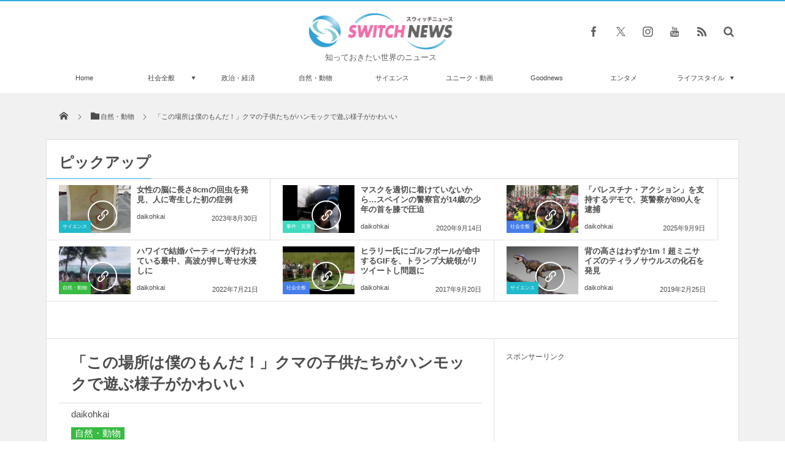

--- FILE ---
content_type: text/css
request_url: https://switch-news.com/wp-content/themes/dp-magjam-child/style.css?ver=5.9.8
body_size: -55
content:
/*
Theme Name: dp-magjam-child
Template: dp-magjam
*/

--- FILE ---
content_type: text/javascript; charset=utf-8
request_url: https://spnativeapi-tls.i-mobile.co.jp/api/ad_spot.ashx?partnerId=63237&mediaId=581344&spotId=1890775&asn=3&num=7&callback=imobile_jsonp_callback_a02da837d678&tagv=1.2.45&referer=https://switch-news.com/nature/post-38199/
body_size: -8
content:
imobile_jsonp_callback_a02da837d678({"result":{"code":3,"message":"Ad not found"},"spotInfo":{},"ads":[]})

--- FILE ---
content_type: text/javascript; charset=utf-8
request_url: https://spnativeapi-tls.i-mobile.co.jp/api/ad_spot.ashx?partnerId=63237&mediaId=581344&spotId=1890775&asn=2&num=7&callback=imobile_jsonp_callback_cfe3c08c684e&tagv=1.2.45&referer=https://switch-news.com/nature/post-38199/
body_size: -6
content:
imobile_jsonp_callback_cfe3c08c684e({"result":{"code":3,"message":"Ad not found"},"spotInfo":{},"ads":[]})

--- FILE ---
content_type: text/javascript; charset=utf-8
request_url: https://spnativeapi-tls.i-mobile.co.jp/api/ad_spot.ashx?partnerId=63237&mediaId=581344&spotId=1890775&asn=1&num=7&callback=imobile_jsonp_callback_4b41529c857c&tagv=1.2.45&referer=https://switch-news.com/nature/post-38199/
body_size: -5
content:
imobile_jsonp_callback_4b41529c857c({"result":{"code":3,"message":"Ad not found"},"spotInfo":{},"ads":[]})

--- FILE ---
content_type: text/javascript; charset=utf-8
request_url: https://spnativeapi-tls.i-mobile.co.jp/api/ad_spot.ashx?partnerId=63237&mediaId=581344&spotId=1890775&asn=4&num=7&callback=imobile_jsonp_callback_641dad14e7b0&tagv=1.2.45&referer=https://switch-news.com/nature/post-38199/
body_size: -7
content:
imobile_jsonp_callback_641dad14e7b0({"result":{"code":3,"message":"Ad not found"},"spotInfo":{},"ads":[]})